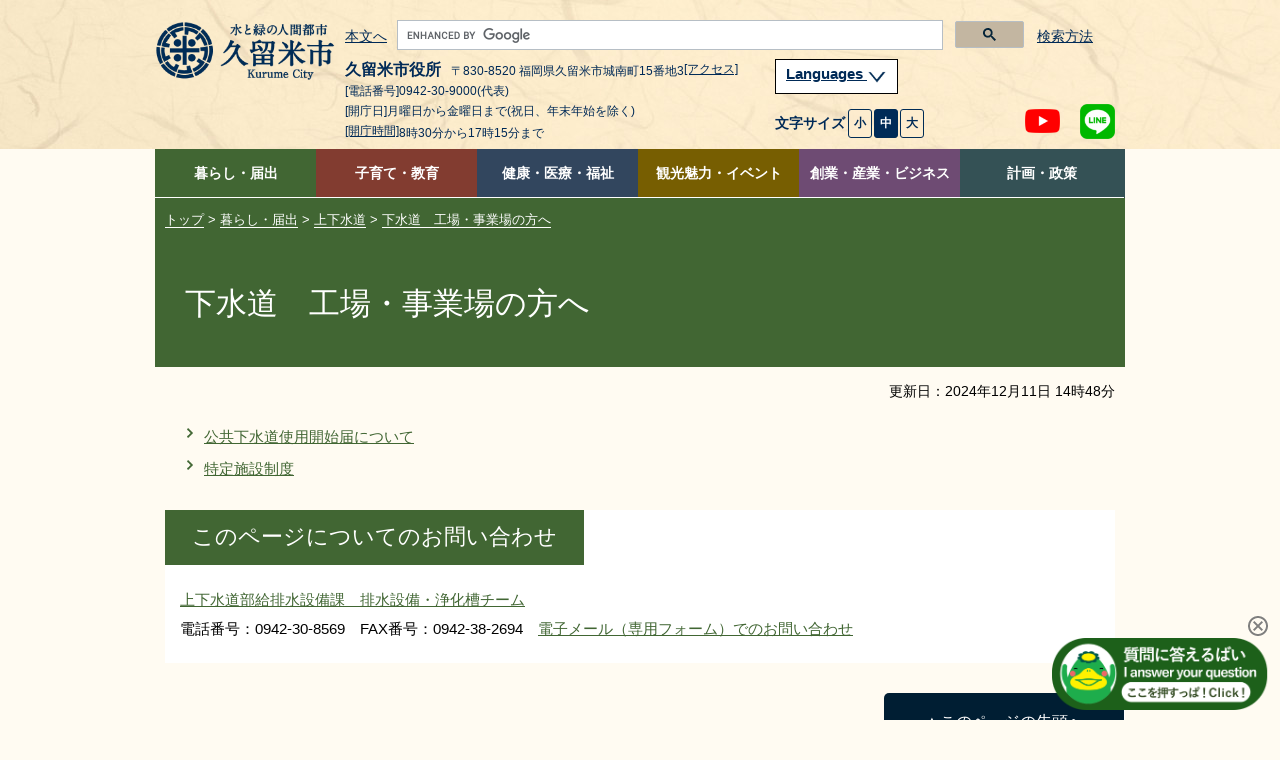

--- FILE ---
content_type: text/html
request_url: https://www-city-kurume-fukuoka-jp.cache.yimg.jp/1050kurashi/2090suidougasu/3220jigyouba/
body_size: 6936
content:
<!DOCTYPE html>
<html lang="ja">
<head>
<meta charset="UTF-8">
<meta name="viewport" content="width=device-width">
<meta name="copyright" content="">
<meta name="description" content="">

<title>久留米市：下水道　工場・事業場の方へ</title>

<link rel="stylesheet" href="../../../css/contents2.css">
<link rel="stylesheet" href="../../color.css">

<SCRIPT src="/js/jquery-1.7.2.min.js"></SCRIPT>
<script src="/js/tool.js"></script>
<SCRIPT src="/js/common.js"></SCRIPT>
<SCRIPT src="/js/jquery.cookie.js"></SCRIPT>
<SCRIPT src="/js/index.js"></SCRIPT>
<SCRIPT src="/js/jquery.flatheights.js"></SCRIPT>
<SCRIPT src="/js/genretop.js"></SCRIPT>

</head>

<body>

<!--wcvpaste!html!../../../parts-header.html--><!-- ヘッダーここから -->
<DIV class="tpl1-1-1" id="header">
	<A name="spmode" id="spmode"></A>
	<A name="pcmode" id="pcmode"></A>
	<DIV>
		<DIV id="common_1"></DIV>
		<DIV id="top_1"></DIV>
	</DIV>

	<DIV class="header-fixed">
<!-- ヘッダー -->
		<HEADER class="header">
			<DIV class="clearfix inner">
				<DIV class="head-logo-sec clearfix">
					<a href="/index.html"><IMG class="head-logo" alt="久留米市 ホームページ" src="/images/logo-header.png"></a>
<!-- PC版ヘッダー　文字サイズ等 -->
					<DIV class="head-navi-sec pc clearfix">
						<DIV class="head-list">
							<P class="link-body">
								<A href="#content-toppage">本文へ</A>
							</P><!-- /link-body -->
<!-- サイト内検索 -->
							<div class="g-search-sec">
								<script async src="https://cse.google.com/cse.js?cx=30c0894a53fac48cd">
								</script>
								<div class="gcse-searchbox-only"></div>
								<div class="search-p">
									<p><a href="/1030website/2040searchhowto/index.html">検索方法</a></p>
								</div>
							</div><!-- g-search-sec -->
<!-- サイト内検索 ここまで-->
						</DIV><!-- head-list -->
						<DIV>
<!-- 住所 -->
							<DIV class="head-left">
								<DIV class="header-address pc">
									<p><span class="header-name"><!-- WCVTEXT -->久留米市役所<!-- /WCVTEXT --></span><span><!-- WCVTEXT -->〒830-8520 福岡県久留米市城南町15番地3<a href="/1100keikaku/2010shoukai/3020profile/access.html">[アクセス]</a><!-- /WCVTEXT --></span></p>
									<p><!-- WCVTEXT -->[電話番号]0942-30-9000(代表)<!-- /WCVTEXT --></p>
									<p><!-- WCVTEXT -->[開庁日]月曜日から金曜日まで(祝日、年末年始を除く)</p>
									<p><!-- WCVTEXT --><a href="/1100keikaku/2020shisetsu/3010tatemono/4010honchou/kaichojikan.html">[開庁時間]</a>8時30分から17時15分まで<!-- /WCVTEXT --></p>
								</DIV><!-- header-address pc -->
							</DIV><!-- head-left -->
<!-- 住所 ここまで-->
							<DIV class="head-right">
<!-- 翻訳 -->
								<div class="menu-language tl-block menu-tl clearfix">
									<p class="lang-menu"><a href="#">
										Languages
										<img alt="閉じる・開く" src="/images/lang-btn.png">
									</a></p>
								</div><!-- /menu-language tl-block menu-tl clearfix -->
								<div class="block-list menu-language-list" style="max-width: 374px;">
                                        <ul class="language-list" id="trans-language-1">
                                        <li><a href="https://www.city.kurume.fukuoka.jp.e.ax.hp.transer.com/"><img alt="English" src="/images/lang-2-en.png"></a></li>
                                        <li><a href="https://www.city.kurume.fukuoka.jp.c.ax.hp.transer.com/"><img alt="中文(簡体字)" src="/images/lang-2-kan.png"></a></li>
                                        <li><a href="https://www.city.kurume.fukuoka.jp.t.ax.hp.transer.com/"><img alt="中文(繁体字)" src="/images/lang-2-han.png"></a></li>
                                        <li><a href="https://www.city.kurume.fukuoka.jp.k.ax.hp.transer.com/"><img alt="韓国語" src="/images/lang-2-ko.png"></a></li>
                                        <li><a href="https://www.city.kurume.fukuoka.jp/" class="cl-norewrite"><img alt="日本語" src="/images/lang-2-ja.png"></a></li>
								        </ul>
                                        <ul class="language-list-2">
                                        <li><a href="/1030website/2060honyaku/"><img alt="その他の言語" src="/images/lang-2-other.png"></a></li>
                                        <li><a href="#" onclick="js_yasashii()"><img alt="やさしい日本語" src="/images/lang-2-kind-ja.png"></a></li>
									</ul><!-- language-list -->
									<DIV class="sp-navi pc">
										<P class="lang-btn-close"><A href="javascript:void(0);#" style="color: #002C56;background: #fff;border:#002C56 solid 1px;">閉じる</A></P>
									</DIV><!-- sp-navi pc -->
								</div><!-- block-list menu-language-list -->
<!-- 翻訳 ここまで-->
<!-- 文字サイズ変更ボタン -->
								<div class="head-right-under">
									<UL class="font-size">
										<LI class="text">文字サイズ</LI>
										<LI class="fontsize-btn"><A class="font-small" href="javascript:void(0);">小</A></LI>
										<LI class="fontsize-btn"><A class="font-medium on" href="javascript:void(0);">中</A></LI>
										<LI class="fontsize-btn"><A class="font-big" href="javascript:void(0);">大</A></LI>
									</UL><!-- font-size -->

									<UL class="link-sns">
										<LI class="sns-btn-youtube"><A href="https://www.youtube.com/channel/UC1pZ6YREpWrY21IxQoS3LPw" target="_blank"><IMG alt="YouTubeチャンネル" src="/images/icon-header-yt18.png"></A></LI>
										<LI class="sns-btn"><A href="/1050kurashi/2135kouhou/3010infomation/2020-0217-1648-347.html"><IMG alt="LINE公式アカウント、LINE＠など" src="/images/icon-header-line18.png"></A></LI>
									</UL><!-- link-sns -->
								</DIV><!-- head-right-under -->
<!-- 文字サイズ変更ボタン ここまで-->
							</DIV><!-- head-right -->
						</DIV>
					</DIV><!-- head-navi-sec pc clearfix -->
<!-- PC版ヘッダー ここまで -->
<!-- スマートフォン時ヘッダー -->
					<DIV class="sp-head1 sp">
						<DIV class="link-lang sp">
							<DIV class="right">
								<UL class="link-sns clearfix">
									<LI class="sns-btn-youtube"><A href="https://www.youtube.com/channel/UC1pZ6YREpWrY21IxQoS3LPw" target="_blank"><IMG alt="YouTubeチャンネル" src="/images/icon-header-yt18.png"></A></LI>
									<LI class="sns-btn"><A href="/1050kurashi/2135kouhou/3010infomation/2020-0217-1648-347.html"><IMG alt="LINE公式アカウント、LINE＠など" src="/images/icon-header-line18.png"></A></LI>
								</UL><!-- link-sns clearfix -->
								<DIV class="btn-menu">
									<IMG class="menu-on" alt="メニュー開く" src="/images/icon-header-menu.png">
									<IMG class="menu-off" alt="メニュー閉じる" src="/images/icon-header-menu-close.png">
								</DIV><!-- btn-menu -->
							</DIV><!-- right -->
						</DIV><!-- link-lang sp -->
					</DIV><!-- sp-head1 sp -->
					<DIV class="sp-head2 sp">
						<DIV class="sp-head2-up">
							<P class="link-body">
								<A href="#content-toppage">本文へ</A>
							</P><!-- link-body -->
							<UL class="font-size">
								<LI class="text">文字サイズ</LI>
								<LI class="fontsize-btn"><A class="font-small" href="javascript:void(0);">小</A></LI>
								<LI class="fontsize-btn"><A class="font-medium on" href="javascript:void(0);">中</A></LI>
								<LI class="fontsize-btn"><A class="font-big" href="javascript:void(0);">大</A></LI>
							</UL><!-- font-size -->
							<div class="menu-language tl-block menu-tl clearfix">
								<p class="lang-menu"><a href="#">
									Languages
									<img alt="閉じる・開く" src="/images/lang-btn.png">
								</a></p><!-- lang-menu -->
							</div><!-- menu-language tl-block menu-tl clearfix -->
							<div class="block-list menu-language-list" style="max-width: 374px;">
								<ul class="language-list" id="trans-language-2">
									<li><a href="https://www.city.kurume.fukuoka.jp.e.ax.hp.transer.com/"><img alt="English" src="/images/lang-2-en.png"></a></li>
									<li><a href="https://www.city.kurume.fukuoka.jp.c.ax.hp.transer.com/"><img alt="中文(簡体字)" src="/images/lang-2-kan.png"></a></li>
									<li><a href="https://www.city.kurume.fukuoka.jp.t.ax.hp.transer.com/"><img alt="中文(繁体字)" src="/images/lang-2-han.png"></a></li>
									<li><a href="https://www.city.kurume.fukuoka.jp.k.ax.hp.transer.com/"><img alt="韓国語" src="/images/lang-2-ko.png"></a></li>
									<li><a href="https://www.city.kurume.fukuoka.jp/" class="cl-norewrite"><img alt="日本語" src="/images/lang-2-ja.png"></a></li>
								</ul>
                                <ul class="language-list-2">
                                    <li><a href="/1030website/2060honyaku/"><img alt="その他の言語" src="/images/lang-2-other.png"></a></li>
									<li><a href="#" onclick="js_yasashii()"><img alt="やさしい日本語" src="/images/lang-2-kind-ja.png"></a></li>
								</ul><!-- language-list -->
								<DIV class="sp-navi">
									<P class="lang-btn-close"><A href="javascript:void(0);#" style="color: #002C56;background: #fff;border:#002C56 solid 1px;">閉じる</A></P>
								</DIV><!-- sp-navi -->
							</div><!-- block-list menu-language-list -->
						</DIV><!-- sp-head2-up -->
<!-- sp版 サイト内検索 -->
							<div class="g-search-sec">
								<div class="search-p">
									<p><a href="/1030website/2040searchhowto/index.html">検索方法</a></p>
								</div>
								<script async src="https://cse.google.com/cse.js?cx=30c0894a53fac48cd">
								</script>
								<div class="gcse-searchbox-only"></div>
							</div><!-- g-search-sec -->
<!-- サイト内検索 ここまで-->
					</DIV><!-- sp-head2 sp -->
<!-- スマートフォンヘッダー 文字サイズなど ここまで -->
<!-- スマートフォン版グローバルメニュー -->
					<DIV class="head-navi-sec sp clearfix">
						<NAV class="sp">
							<DIV class="menu-living tl-block menu-tl clearfix">
								<p class="sp-menu">
									<img alt="閉じる・開く" src="/images/toggle-btn.png">
								</p><!-- sp-menu -->
								<p><!-- WCVTEXT --><A href="/1050kurashi/">暮らし・届出</a><!-- /WCVTEXT --></p>
							</DIV><!-- menu-living tl-block menu-tl clearfix -->
							<DIV class="block-list menu-living-list">
								<UL class="block-list">
									<LI><!-- WCVTEXT --><A href="/1050kurashi/2010kosekishoumei/">戸籍・住民票・印鑑証明</A><!-- /WCVTEXT --></LI>
									<LI><!-- WCVTEXT --><A href="/1050kurashi/2020zeikin/">税金</A><!-- /WCVTEXT --></LI>
									<LI><!-- WCVTEXT --><A href="/1050kurashi/2030kankyougomi/">環境・ごみ・リサイクル</A><!-- /WCVTEXT --></LI>
									<LI><!-- WCVTEXT --><A href="/1050kurashi/2040bousaianzen/">防災・防犯・交通安全</A><!-- /WCVTEXT --></LI>
									<LI><!-- WCVTEXT --><A href="/1050kurashi/2050safecommu/">セーフコミュニティ</A><!-- /WCVTEXT --></LI>
									<LI><!-- WCVTEXT --><A href="/1050kurashi/2060dourokasen/">道路・公園・河川</A><!-- /WCVTEXT --></LI>
									<LI><!-- WCVTEXT --><A href="/1050kurashi/2070machi/">まちづくり・交通</A><!-- /WCVTEXT --></LI>
									<LI><!-- WCVTEXT --><A href="/1050kurashi/2080juutaku/">住宅・建築物</A><!-- /WCVTEXT --></LI>
									<LI><!-- WCVTEXT --><A href="/1050kurashi/2090suidougasu/">上下水道</A><!-- /WCVTEXT --></LI>
									<LI><!-- WCVTEXT --><A href="/1050kurashi/2100chiikikatsudo/">地域活動</A><!-- /WCVTEXT --></LI>
									<LI><!-- WCVTEXT --><A href="/1050kurashi/2110volunteer/">NPO・ボランティア活動</A><!-- /WCVTEXT --></LI>
									<LI><!-- WCVTEXT --><A href="https://www.kurumepr.com/main/7.html" target="_blank">移住・定住<img alt="このリンクは別ウィンドウで開きます" class="gvn-newwindowicon" src="/images/base/top-blank.gif"></A><!-- /WCVTEXT --></LI>
									<LI><!-- WCVTEXT --><A href="/1050kurashi/2130shuurishoku/">就職・離職</A><!-- /WCVTEXT --></LI>
									<LI><!-- WCVTEXT --><A href="/1050kurashi/2135kouhou/">広報</A><!-- /WCVTEXT --></LI>
									<LI><!-- WCVTEXT --><A href="/1050kurashi/2140soudan/">広聴・相談</A><!-- /WCVTEXT --></LI>
									<LI><!-- WCVTEXT --><A href="/1050kurashi/2150senkyo/">選挙</A><!-- /WCVTEXT --></LI>
									<LI><!-- WCVTEXT --><A href="/1050kurashi/2160online/">手続き</A><!-- /WCVTEXT --></LI>
									<LI><!-- WCVTEXT --><A href="https://www5.city.kurume.fukuoka.jp/web/civic_voice/">よくある質問FAQ</A><!-- /WCVTEXT --></LI>
								</UL><!-- block-list -->
							</DIV><!-- block-list menu-living-list -->
							<DIV class="menu-training tl-block menu-tl clearfix">
								<p class="sp-menu">
									<img alt="閉じる・開く" src="/images/toggle-btn.png">
								</p><!-- sp-menu -->
								<p><!-- WCVTEXT --><a href="/1060manabi/">子育て・教育</a><!-- /WCVTEXT --></p>
							</DIV><!-- menu-training tl-block menu-tl clearfix -->
							<DIV class="block-list menu-training-list">
								<UL class="block-list">
									<LI><!-- WCVTEXT --><A href="/1060manabi/2010kosodate/">子ども・子育て支援</A><!-- /WCVTEXT --></LI>
									<LI><!-- WCVTEXT --><A href="/1060manabi/2020kyouiku/">学校・教育</A><!-- /WCVTEXT --></LI>
									<LI><!-- WCVTEXT --><A href="/1060manabi/2030shogaigakusyu/">生涯学習</A><!-- /WCVTEXT --></LI>
									<LI><!-- WCVTEXT --><A href="/1060manabi/2040sports/">スポーツ</A><!-- /WCVTEXT --></LI>
									<LI><!-- WCVTEXT --><A href="/1060manabi/2050library/">図書館</A><!-- /WCVTEXT --></LI>
								</UL><!-- block-list -->
							</DIV><!-- block-list menu-training-list -->
							<DIV class="menu-medical tl-block menu-tl clearfix">
								<p class="sp-menu">
									<img alt="閉じる・開く" src="/images/toggle-btn.png">
								</p><!-- sp-menu -->
								<p><!-- WCVTEXT --><a href="/1070kenkou/">健康・医療・福祉</a><!-- /WCVTEXT --></p>
							</DIV><!-- menu-medical tl-block menu-tl clearfix -->
							<DIV class="block-list menu-medical-list">
								<UL class="block-list">
									<LI><!-- WCVTEXT --><A href="/1070kenkou/2010fukushi/">障害者支援・地域福祉・生活支援</A><!-- /WCVTEXT --></LI>
									<LI><!-- WCVTEXT --><A href="/1070kenkou/2020kokuhonenkin/">国民健康保険・年金・医療</A><!-- /WCVTEXT --></LI>
									<LI><!-- WCVTEXT --><A href="/1070kenkou/2030koureikaigo/">高齢者支援・介護保険</A><!-- /WCVTEXT --></LI>
									<LI><!-- WCVTEXT --><A href="/1070kenkou/2040hokeneisei/">保健・衛生・動物愛護（保健所）</A><!-- /WCVTEXT --></LI>
									<LI><!-- WCVTEXT --><A href="https://barrierfree.pref.fukuoka.jp/" target="_blank">バリアフリーマップ<img alt="このリンクは別ウィンドウで開きます" class="gvn-newwindowicon" src="/images/base/top-blank.gif"></A><!-- /WCVTEXT --></LI>
								</UL><!-- block-list -->
							</DIV><!-- block-list menu-medical-list -->
							<DIV class="menu-tourism tl-block menu-tl clearfix">
								<p class="sp-menu">
									<img alt="閉じる・開く" src="/images/toggle-btn.png">
								</p><!-- sp-menu -->
								<p><!-- WCVTEXT --><a href="/1080kankou/">観光魅力・イベント</a><!-- /WCVTEXT --></p>
							</DIV><!-- menu-tourism tl-block menu-tl clearfix -->
							<DIV class="block-list menu-tourism-list">
								<UL class="block-list">
									<LI><!-- WCVTEXT --><A href="/1080kankou/2010bunka/">文化・芸術</A><!-- /WCVTEXT --></LI>
									<LI><!-- WCVTEXT --><A href="/1080kankou/2015bunkazai/">文化財・歴史</A><!-- /WCVTEXT --></LI>
									<LI><!-- WCVTEXT --><A href="/cgi-bin/event_info/event_search.php">イベントカレンダー</A><!-- /WCVTEXT --></LI>
									<LI><!-- WCVTEXT --><A href="https://welcome-kurume.com/" target="_blank">観光コンベンションサイト<img alt="このリンクは別ウィンドウで開きます" class="gvn-newwindowicon" src="/images/base/top-blank.gif"></A><!-- /WCVTEXT --></LI>
									<LI><!-- WCVTEXT --><A href="https://www.kurumepr.com/main/11.html" target="_blank">イメージキャラクターくるっぱ<img alt="このリンクは別ウィンドウで開きます" class="gvn-newwindowicon" src="/images/base/top-blank.gif"></A><!-- /WCVTEXT --></LI>
									<LI><!-- WCVTEXT --><A href="https://www.kurumepr.com/main/6.html" target="_blank">くるめの魅力発信<img alt="このリンクは別ウィンドウで開きます" class="gvn-newwindowicon" src="/images/base/top-blank.gif"></A><!-- /WCVTEXT --></LI>
								</UL><!-- block-list -->
							</DIV><!-- block-list menu-tourism-list -->
							<DIV class="menu-business tl-block menu-tl clearfix">
								<p class="sp-menu">
									<img alt="閉じる・開く" src="/images/toggle-btn.png">
								</p><!-- sp-menu -->
								<p><!-- WCVTEXT --><a href="/1090sangyou/">創業・産業・ビジネス</a><!-- /WCVTEXT --></p>
							</DIV><!-- menu-business tl-block menu-tl clearfix -->
							<DIV class="block-list menu-business-list">
								<UL class="block-list">
									<LI><!-- WCVTEXT --><A href="/1090sangyou/2010nyuusatsu/">入札契約情報</A><!-- /WCVTEXT --></LI>
									<LI><!-- WCVTEXT --><A href="/1090sangyou/2020shoukougyou/">地域企業の支援</A><!-- /WCVTEXT --></LI>
									<LI><!-- WCVTEXT --><A href="/1090sangyou/2030kaigyou/">開業・創業支援</A><!-- /WCVTEXT --></LI>
									<LI><!-- WCVTEXT --><A href="/1090sangyou/2040shinsangyou/">新産業・研究開発の支援</A><!-- /WCVTEXT --></LI>
									<LI><!-- WCVTEXT --><A href="/1090sangyou/2050yuuchi/">企業誘致</A><!-- /WCVTEXT --></LI>
									<LI><!-- WCVTEXT --><A href="/1090sangyou/2060koyouroudou/">雇用・労働(ジョブナビ)</A><!-- /WCVTEXT --></LI>
									<LI><!-- WCVTEXT --><A href="/1090sangyou/2070nourin/">農林水産業</A><!-- /WCVTEXT --></LI>
								</UL><!-- block-list -->
							</DIV><!-- block-list menu-business-list -->
							<DIV class="menu-whole tl-block menu-tl clearfix">
								<p class="sp-menu">
									<img alt="閉じる・開く" src="/images/toggle-btn.png">
								</p><!-- sp-menu -->
								<p><!-- WCVTEXT --><a href="/1100keikaku/">計画・政策</a><!-- /WCVTEXT --></p>
							</DIV><!-- menu-whole tl-block menu-tl clearfix -->
							<DIV class="block-list menu-whole-list">
								<UL class="block-list">
									<LI><!-- WCVTEXT --><A href="/1100keikaku/2010shoukai/">市の紹介</A><!-- /WCVTEXT --></LI>
									<LI><!-- WCVTEXT --><A href="/1100keikaku/2020shisetsu/">市役所・施設案内</A><!-- /WCVTEXT --></LI>
									<LI><!-- WCVTEXT --><A href="/1100keikaku/2030mayor/">市長のへや</A><!-- /WCVTEXT --></LI>
									<LI><!-- WCVTEXT --><A href="/1100keikaku/2040shigikai/">市議会</A><!-- /WCVTEXT --></LI>
									<LI><!-- WCVTEXT --><A href="/1100keikaku/2045keikaku/">計画・施策</A><!-- /WCVTEXT --></LI>
									<LI><!-- WCVTEXT --><A href="https://www1.city.kurume.fukuoka.jp/reiki_int/reiki_menu.html" target="_blank">例規集<img alt="このリンクは別ウィンドウで開きます" class="gvn-newwindowicon" src="/images/base/top-blank.gif"></A><!-- /WCVTEXT --></LI>
									<LI><!-- WCVTEXT --><A href="/1100keikaku/2050opendata/">オープンデータ</A><!-- /WCVTEXT --></LI>
									<LI><!-- WCVTEXT --><A href="/1100keikaku/2060jouhoukoukai/">情報公開・個人情報保護・会議の公開</A><!-- /WCVTEXT --></LI>
									<LI><!-- WCVTEXT --><A href="/1100keikaku/2070zaisei/">予算・決算・財政</A><!-- /WCVTEXT --></LI>
									<LI><!-- WCVTEXT --><A href="/1100keikaku/2080jinji/">人事・給与</A><!-- /WCVTEXT --></LI>
									<LI><!-- WCVTEXT --><A href="/1100keikaku/2085saiyo/">職員採用</A><!-- /WCVTEXT --></LI>
									<LI><!-- WCVTEXT --><A href="/1100keikaku/2090kansa/">監査</A><!-- /WCVTEXT --></LI>
									<LI><!-- WCVTEXT --><A href="/1100keikaku/2100jinken/">人権・同和問題・男女平等</A><!-- /WCVTEXT --></LI>
									<LI><!-- WCVTEXT --><A href="/1100keikaku/2110gappei/">合併・広域行政</A><!-- /WCVTEXT --></LI>
								</UL><!-- block-list -->
							</DIV><!-- block-list menu-whole-list -->
							<DIV class="sp-navi">
								<DIV>
									<UL class="clearfix">
										<LI><!-- WCVTEXT --><A href="/1030website/2010sitemap/">サイトマップ</A><!-- /WCVTEXT --></LI>
										<LI><!-- WCVTEXT --><A href="/1500soshiki/">組織から探す</A><!-- /WCVTEXT --></LI>
										<LI><!-- WCVTEXT --><A href="/1140link/">リンク集</A><!-- /WCVTEXT --></LI>
										<LI><!-- WCVTEXT --><A href="/1030website/">利用ガイド</A><!-- /WCVTEXT --></LI>
										<LI><!-- WCVTEXT --><A href="/1030website/2080rss/">RSS</A><!-- /WCVTEXT --></LI>
										<LI><!-- WCVTEXT --><A href="/1030website/2030privacy/">プライバシーポリシー</A><!-- /WCVTEXT --></LI>
										<LI><!-- WCVTEXT --><A href="/1030website/2020sitepolicy/">サイトについて</A><!-- /WCVTEXT --></LI>
									</UL><!-- clearfix -->
								</DIV>
								<DIV class="sp-navi">
									<P class="btn-sp-close"><A href="javascript:void(0);#">閉じる</A></P>
								</DIV><!-- sp-navi -->
							</DIV><!-- sp-navi -->
						</NAV><!-- sp -->
					</DIV><!-- head-navi-sec sp clearfix -->
<!-- スマホメニューここまで -->
				</DIV><!-- .head-logo-sec .clearfix -->
			</DIV><!-- / .clearfix .inner -->
		</HEADER>

<!-- PC版グローバルメニュー -->
		<NAV class="fixed-navi pc">
			<DIV class="global-navi-sec">
				<DIV>
					<UL class="clearfix">
						<LI class="link-living tab"><!-- WCVTEXT --><A href="/1050kurashi/">暮らし・届出</A><!-- /WCVTEXT -->
							<UL class="global-navi-list clearfix">
								<p><!-- WCVTEXT -->暮らし・届出<!-- /WCVTEXT --></p>
								<LI><!-- WCVTEXT --><A href="/1050kurashi/2010kosekishoumei/">戸籍・住民票・印鑑証明</A><!-- /WCVTEXT --></LI>
								<LI><!-- WCVTEXT --><A href="/1050kurashi/2020zeikin/">税金</A><!-- /WCVTEXT --></LI>
								<LI><!-- WCVTEXT --><A href="/1050kurashi/2030kankyougomi/">環境・ごみ・リサイクル</A><!-- /WCVTEXT --></LI>
								<LI><!-- WCVTEXT --><A href="/1050kurashi/2040bousaianzen/">防災・防犯・交通安全</A><!-- /WCVTEXT --></LI>
								<LI><!-- WCVTEXT --><A href="/1050kurashi/2050safecommu/">セーフコミュニティ</A><!-- /WCVTEXT --></LI>
								<LI><!-- WCVTEXT --><A href="/1050kurashi/2060dourokasen/">道路・公園・河川</A><!-- /WCVTEXT --></LI>
								<LI><!-- WCVTEXT --><A href="/1050kurashi/2070machi/">まちづくり・交通</A><!-- /WCVTEXT --></LI>
								<LI><!-- WCVTEXT --><A href="/1050kurashi/2080juutaku/">住宅・建築物</A><!-- /WCVTEXT --></LI>
								<LI><!-- WCVTEXT --><A href="/1050kurashi/2090suidougasu/">上下水道</A><!-- /WCVTEXT --></LI>
								<LI><!-- WCVTEXT --><A href="/1050kurashi/2100chiikikatsudo/">地域活動</A><!-- /WCVTEXT --></LI>
								<LI><!-- WCVTEXT --><A href="/1050kurashi/2110volunteer/">NPO・ボランティア活動</A><!-- /WCVTEXT --></LI>
								<LI><!-- WCVTEXT --><A href="https://www.kurumepr.com/main/7.html" target="_blank">移住・定住<img alt="このリンクは別ウィンドウで開きます" class="gvn-newwindowicon" src="/images/base/top-blank.gif"></A><!-- /WCVTEXT --></LI>
								<LI><!-- WCVTEXT --><A href="/1050kurashi/2130shuurishoku/">就職・離職</A><!-- /WCVTEXT --></LI>
								<LI><!-- WCVTEXT --><A href="/1050kurashi/2135kouhou/">広報</A><!-- /WCVTEXT --></LI>
								<LI><!-- WCVTEXT --><A href="/1050kurashi/2140soudan/">広聴・相談</A><!-- /WCVTEXT --></LI>
								<LI><!-- WCVTEXT --><A href="/1050kurashi/2150senkyo/">選挙</A><!-- /WCVTEXT --></LI>
								<LI><!-- WCVTEXT --><A href="/1050kurashi/2160online/">手続き</A><!-- /WCVTEXT --></LI>
								<LI><!-- WCVTEXT --><A href="https://www5.city.kurume.fukuoka.jp/web/civic_voice/">よくある質問FAQ</A><!-- /WCVTEXT --></LI>
							</UL><!-- global-navi-list clearfix -->
						</LI><!-- link-living tab -->
						<LI class="link-training tab"><!-- WCVTEXT --><A href="/1060manabi/">子育て・教育</A><!-- /WCVTEXT -->
							<UL class="global-navi-list clearfix">
								<p><!-- WCVTEXT -->子育て・教育<!-- /WCVTEXT --></p>
								<LI><!-- WCVTEXT --><A href="/1060manabi/2010kosodate/">子ども・子育て支援</A><!-- /WCVTEXT --></LI>
								<LI><!-- WCVTEXT --><A href="/1060manabi/2020kyouiku/">学校・教育</A><!-- /WCVTEXT --></LI>
								<LI><!-- WCVTEXT --><A href="/1060manabi/2030shogaigakusyu/">生涯学習</A><!-- /WCVTEXT --></LI>
								<LI><!-- WCVTEXT --><A href="/1060manabi/2040sports/">スポーツ</A><!-- /WCVTEXT --></LI>
								<LI><!-- WCVTEXT --><A href="/1060manabi/2050library/">図書館</A><!-- /WCVTEXT --></LI>
							</UL><!-- global-navi-list clearfix -->
						</LI><!-- link-training tab -->
						<LI class="link-medical tab"><!-- WCVTEXT --><A href="/1070kenkou/">健康・医療・福祉</A><!-- /WCVTEXT -->
							<UL class="global-navi-list clearfix">
								<p><!-- WCVTEXT -->健康・医療・福祉<!-- /WCVTEXT --></p>
								<LI><!-- WCVTEXT --><A href="/1070kenkou/2010fukushi/">障害者支援・地域福祉・生活支援</A><!-- /WCVTEXT --></LI>
								<LI><!-- WCVTEXT --><A href="/1070kenkou/2020kokuhonenkin/">国民健康保険・年金・医療</A><!-- /WCVTEXT --></LI>
								<LI><!-- WCVTEXT --><A href="/1070kenkou/2030koureikaigo/">高齢者支援・介護保険</A><!-- /WCVTEXT --></LI>
								<LI><!-- WCVTEXT --><A href="/1070kenkou/2040hokeneisei/">保健・衛生・動物愛護（保健所）</A><!-- /WCVTEXT --></LI>
								<LI><!-- WCVTEXT --><A href="https://barrierfree.pref.fukuoka.jp/" target="_blank">バリアフリーマップ<img alt="このリンクは別ウィンドウで開きます" class="gvn-newwindowicon" src="/images/base/top-blank.gif"></A><!-- /WCVTEXT --></LI>
							</UL><!-- / global-navi-list clearfix -->
						</LI><!-- / link-medical tab -->
						<LI class="link-tourism tab"><!-- WCVTEXT --><A href="/1080kankou/">観光魅力・イベント</A><!-- /WCVTEXT -->
							<UL class="global-navi-list clearfix">
								<p><!-- WCVTEXT -->観光魅力・イベント<!-- /WCVTEXT --></p>
								<LI><!-- WCVTEXT --><A href="/1080kankou/2010bunka/">文化・芸術</A><!-- /WCVTEXT --></LI>
								<LI><!-- WCVTEXT --><A href="/1080kankou/2015bunkazai/">文化財・歴史</A><!-- /WCVTEXT --></LI>
								<LI><!-- WCVTEXT --><A href="/cgi-bin/event_info/event_search.php">イベントカレンダー</A><!-- /WCVTEXT --></LI>
								<LI><!-- WCVTEXT --><A href="https://welcome-kurume.com/" target="_blank">観光コンベンションサイト<img alt="このリンクは別ウィンドウで開きます" class="gvn-newwindowicon" src="/images/base/top-blank.gif"></A><!-- /WCVTEXT --></LI>
								<LI><!-- WCVTEXT --><A href="https://www.kurumepr.com/main/11.html" target="_blank">イメージキャラクターくるっぱ<img alt="このリンクは別ウィンドウで開きます" class="gvn-newwindowicon" src="/images/base/top-blank.gif"></A><!-- /WCVTEXT --></LI>
								<LI><!-- WCVTEXT --><A href="https://www.kurumepr.com/main/6.html" target="_blank">くるめの魅力発信<img alt="このリンクは別ウィンドウで開きます" class="gvn-newwindowicon" src="/images/base/top-blank.gif"></A><!-- /WCVTEXT --></LI>
							</UL><!-- / global-navi-list clearfix -->
						</LI><!-- / link-tourism tab -->
						<LI class="link-business tab"><!-- WCVTEXT --><A href="/1090sangyou/">創業・産業・ビジネス</A><!-- /WCVTEXT -->
							<UL class="global-navi-list clearfix">
								<p><!-- WCVTEXT -->創業・産業・ビジネス<!-- /WCVTEXT --></p>
								<LI><!-- WCVTEXT --><A href="/1090sangyou/2010nyuusatsu/">入札契約情報</A><!-- /WCVTEXT --></LI>
								<LI><!-- WCVTEXT --><A href="/1090sangyou/2020shoukougyou/">地域企業の支援</A><!-- /WCVTEXT --></LI>
								<LI><!-- WCVTEXT --><A href="/1090sangyou/2030kaigyou/">開業・創業支援</A><!-- /WCVTEXT --></LI>
								<LI><!-- WCVTEXT --><A href="/1090sangyou/2040shinsangyou/">新産業・研究開発の支援</A><!-- /WCVTEXT --></LI>
								<LI><!-- WCVTEXT --><A href="/1090sangyou/2050yuuchi/">企業誘致</A><!-- /WCVTEXT --></LI>
								<LI><!-- WCVTEXT --><A href="/1090sangyou/2060koyouroudou/">雇用・労働(ジョブナビ)</A><!-- /WCVTEXT --></LI>
								<LI><!-- WCVTEXT --><A href="/1090sangyou/2070nourin/">農林水産業</A><!-- /WCVTEXT --></LI>
							</UL><!-- / global-navi-list clearfix -->
						</LI><!-- / link-business tab -->
						<LI class="link-whole tab"><!-- WCVTEXT --><A href="/1100keikaku/">計画・政策</A><!-- /WCVTEXT -->
							<UL class="global-navi-list clearfix">
								<p><!-- WCVTEXT -->計画・政策<!-- /WCVTEXT --></p>
								<LI><!-- WCVTEXT --><A href="/1100keikaku/2010shoukai/">市の紹介</A><!-- /WCVTEXT --></LI>
								<LI><!-- WCVTEXT --><A href="/1100keikaku/2020shisetsu/">市役所・施設案内</A><!-- /WCVTEXT --></LI>
								<LI><!-- WCVTEXT --><A href="/1100keikaku/2030mayor/">市長のへや</A><!-- /WCVTEXT --></LI>
								<LI><!-- WCVTEXT --><A href="/1100keikaku/2040shigikai/">市議会</A><!-- /WCVTEXT --></LI>
								<LI><!-- WCVTEXT --><A href="/1100keikaku/2045keikaku/">計画・施策</A><!-- /WCVTEXT --></LI>
								<LI><!-- WCVTEXT --><A href="https://www1.city.kurume.fukuoka.jp/reiki_int/reiki_menu.html" target="_blank">例規集<img alt="このリンクは別ウィンドウで開きます" class="gvn-newwindowicon" src="/images/base/top-blank.gif"></A><!-- /WCVTEXT --></LI>
								<LI><!-- WCVTEXT --><A href="/1100keikaku/2050opendata/">オープンデータ</A><!-- /WCVTEXT --></LI>
								<LI><!-- WCVTEXT --><A href="/1100keikaku/2060jouhoukoukai/">情報公開・個人情報保護・会議の公開</A><!-- /WCVTEXT --></LI>
								<LI><!-- WCVTEXT --><A href="/1100keikaku/2070zaisei/">予算・決算・財政</A><!-- /WCVTEXT --></LI>
								<LI><!-- WCVTEXT --><A href="/1100keikaku/2080jinji/">人事・給与</A><!-- /WCVTEXT --></LI>
								<LI><!-- WCVTEXT --><A href="/1100keikaku/2085saiyo/">職員採用</A><!-- /WCVTEXT --></LI>
								<LI><!-- WCVTEXT --><A href="/1100keikaku/2090kansa/">監査</A><!-- /WCVTEXT --></LI>
								<LI><!-- WCVTEXT --><A href="/1100keikaku/2100jinken/">人権・同和問題・男女平等</A><!-- /WCVTEXT --></LI>
								<LI><!-- WCVTEXT --><A href="/1100keikaku/2110gappei/">合併・広域行政</A><!-- /WCVTEXT --></LI>
							</UL><!-- / global-navi-list clearfix -->
						</LI><!-- / link-whole tab -->
					</UL><!-- / clearfix -->
				</DIV>
			</DIV><!-- / global-navi-sec -->
		</NAV>
	</DIV><!-- / .header-fixed -->
</DIV><!-- / .tpl1-1-1 -->
<a name="content-toppage"></a>
<!-- ヘッダーここまで --><!--/wcvpaste-->

<hr class="hide">

<!-- コンテナここから -->
<div id="container">

<div id="content-otherpage">

<p class="crumbs"><!-- WCVCRUMBS!&gt;!pc --><a href="../../../index.html">トップ</a> &gt; <a href="../../">暮らし・届出</a> &gt; <a href="../">上下水道</a> &gt; <a href="./">下水道　工場・事業場の方へ</a><!-- /WCVCRUMBS --></p>
<h1><!-- WCVTITLE -->下水道　工場・事業場の方へ<!-- /WCVTITLE --></h1>
<p class="wcvdayright">
更新日：<!-- WCVPASTE!year -->2024<!-- /WCVPASTE -->年<!-- WCVPASTE!month -->12<!-- /WCVPASTE -->月<!-- WCVPASTE!day -->11<!-- /WCVPASTE -->日
<!-- WCVPASTE!hour -->14<!-- /WCVPASTE -->時<!-- WCVPASTE!min -->48<!-- /WCVPASTE -->分
</p>
<!--wcvtable!../../../rows9/template.rows-->
<!--/wcvtable-->
<ul>
<!--wcvlink!cont!day0row0!../../../rows0/cont.rows-->
<!-- WCVPARAM!index_sort!date_asc --><!-- WCVNUM!1050kurashi/2090suidougasu/3220jigyouba/kokyogesuidoshiyoukaisshi.html!1635221960 -->
<li><a href="kokyogesuidoshiyoukaisshi.html">公共下水道使用開始届について</a> </li>

<!-- /WCVNUM -->
<!-- WCVNUM!1050kurashi/2090suidougasu/3220jigyouba/specific_institution.html!1733896100 -->
<li><a href="specific_institution.html">特定施設制度</a> </li>

<!-- /WCVNUM -->
<!--/wcvlink-->
</ul>
<!--wcvtable!../../../rows9/template.rows-->
<!--/wcvtable-->

<div class="sign"><!-- WCVX_sign_manage|154!0 --><h2>このページについてのお問い合わせ</h2>　<a href="/1500soshiki/9164wgsuido/index.html">上下水道部給排水設備課　排水設備・浄化槽チーム</a><br>　電話番号：0942-30-8569　FAX番号：0942-38-2694　<a href="/cgi-bin/form_mail.cgi?n=164">電子メール（専用フォーム）でのお問い合わせ</a><!-- /WCVX_sign_manage --></div>
<p class="btt"><a href="#header">▲このページの先頭へ</a></p>

</div>

</div>
<!-- コンテナここまで -->

<hr class="hide">

<!--wcvpaste!html!../../../parts-footer.html--><!-- フッターここから -->
<div class="footer-front"></div>
	<FOOTER class="footer">
		<DIV class="inner">
			<DIV class="footer-menu pc">
				<UL>
					<LI><!-- WCVTEXT --><A href="/1030website/2010sitemap/">サイトマップ</A><!-- /WCVTEXT --></LI>
					<LI><!-- WCVTEXT --><A href="/1500soshiki/">組織から探す</A><!-- /WCVTEXT --></LI>
					<LI><!-- WCVTEXT --><A href="/1140link/">リンク集</A><!-- /WCVTEXT --></LI>
					<LI><!-- WCVTEXT --><A href="/1030website/">利用ガイド</A><!-- /WCVTEXT --></LI>
					<LI><!-- WCVTEXT --><A href="/1030website/2080rss/">RSS</A><!-- /WCVTEXT --></LI>
					<LI><!-- WCVTEXT --><A href="/1030website/2030privacy/">プライバシーポリシー</A><!-- /WCVTEXT --></LI>
					<LI><!-- WCVTEXT --><A href="/1030website/2020sitepolicy/">サイトについて</A><!-- /WCVTEXT --></LI>
				</UL>
				<P class="copyright"><!-- WCVTEXT -->Copyright 2007-2019 Kurume City All Rights Reserved.<!-- /WCVTEXT --></P>
			</DIV>

			<DIV class="footer-address sp">
				<h2><span class="footer-name"><!-- WCVTEXT -->久留米市役所<!-- /WCVTEXT --></span></h2>
				<p><span><!-- WCVTEXT -->〒830-8520 福岡県久留米市城南町15番地3<a href="/1100keikaku/2010shoukai/3020profile/access.html">[アクセス]</a><!-- /WCVTEXT --></span></p>
				<a href="tel:0942309000"><IMG alt="電話番号：0942-30-9000(代表)" src="/images/tel.jpg"></a>
				<p><!-- WCVTEXT -->[開庁日]月曜日から金曜日まで(祝日、年末年始を除く)<!-- /WCVTEXT --></p>
				<p><!-- WCVTEXT --><a href="/1100keikaku/2020shisetsu/3010tatemono/4010honchou/kaichojikan.html">[開庁時間]</a>8時30分から17時15分まで<!-- /WCVTEXT --></p>
				<p><!-- WCVTEXT -->>>木曜開庁延長時の主な取扱業務、各ページの内容に関するお問い合わせは、ページごとに記載している問合せ先までご連絡ください。<!-- /WCVTEXT --></p>
				<P class="copyright"><!-- WCVTEXT -->Copyright 2007-2019 Kurume City All Rights Reserved.<!-- /WCVTEXT --></P>
			</DIV>
		</DIV>
	</FOOTER>
<script async src="https://www.googletagmanager.com/gtag/js?id=G-80EV79F7HR"></script>
<script>
  window.dataLayer = window.dataLayer || [];
  function gtag(){dataLayer.push(arguments);}
  gtag('js', new Date());

  gtag('config', 'G-80EV79F7HR');
  gtag('config', 'UA-218059833-1');
</script>
<script>
jQuery(function(){
  var windowWidth = $(window).width();
  var kr = $('.header');
  var headerHight = kr.height(); 
  var speed = 1000;
  var InPageSpeed = 100;
  var InPage = location.hash;
  if(InPage) {
    jQuery('body,html').stop().scrollTop(0);
    setTimeout(function(){
      var target = $(InPage);
      var position = target.offset().top - headerHight;
      jQuery('body,html').stop().animate({scrollTop:position}, InPageSpeed, 'swing');
    }, 100);
  }
  jQuery('a[href^=#]').not('.lang-menu a').click(function() {
   var href= jQuery(this).attr("href");
   var target = jQuery(href == "#" || href == "" ? 'html' : href);
   var position = target.offset().top - headerHight;
   jQuery('body,html').animate({scrollTop:position}, speed, 'swing');
   return false;
  });
});
</script>
<script>
    function js_yasashii(){
        var currentUrl = window.location.href;
        var apiUrl = "https://tsutaeru.cloud/easy.php?uri=";
        var targetUrl = apiUrl + currentUrl;
        //window.location.href = targetUrl;
        window.open(targetUrl);
    }
</script>
<!-- chatbot ediaフローティングバナー貼付用コードここから -->
<div class="chat-kuruppa" style="position:fixed;bottom:10px;right:10px;z-index:9999;">
<div style="text-align: right">
<a href="javascript:void(0);" onClick="closeBanner();">
<img src="/images/cancel_gray_icon.svg" alt="チャットボットを閉じる">
</a>
</div>
<a href="javascript:void(0);" onClick="openWin();">
<img src="/images/chat-kuruppa-h.png" alt="AIチャットボット（別ウィンドウで開きます）" width="218px">
</a>
<script type="text/javascript" src="/js/ediaopen.js"></script>
</div>
<!-- chatbot ediaフローティングバナー貼付用コードここまで -->
<!-- フッターここまで --><!--/wcvpaste-->

</body>
</html>


--- FILE ---
content_type: application/javascript
request_url: https://www-city-kurume-fukuoka-jp.cache.yimg.jp/js/genretop.js
body_size: 75
content:
jQuery(function(){jQuery('.sp-menu').on('click',function(){var thisparent=jQuery(this).parent('.menu-tl');thisparent.next('.block-list').toggle(400);jQuery(this).children('img').toggleClass('close');});jQuery('.lang-menu').on('click',function(){var thisparent=jQuery(this).parent('.menu-tl');thisparent.next('.block-list').toggle(200);jQuery(this).children('img').toggleClass('close');});});

--- FILE ---
content_type: application/javascript
request_url: https://www-city-kurume-fukuoka-jp.cache.yimg.jp/js/ediaopen.js
body_size: 20
content:
function openWin(){window.open("https://fukuoka.public-edia.com/webchat/city_kurume/","_blank","menubar=0,width=400,height=700,top=200,left=500");}
function closeBanner(){const chatKuruppa=document.querySelector(".chat-kuruppa");chatKuruppa.style.display="none";}